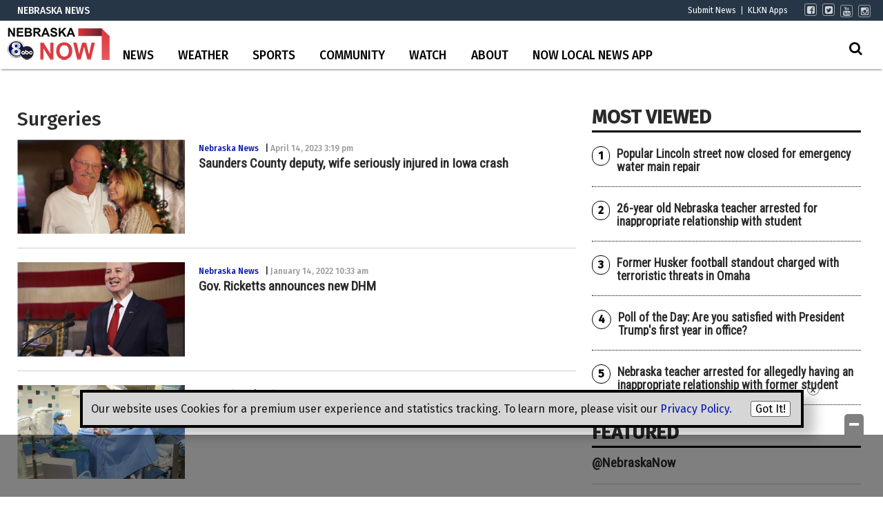

--- FILE ---
content_type: text/html; charset=utf-8
request_url: https://www.google.com/recaptcha/api2/aframe
body_size: -86
content:
<!DOCTYPE HTML><html><head><meta http-equiv="content-type" content="text/html; charset=UTF-8"></head><body><script nonce="hVJV1N58erAbUQNpt3EhEg">/** Anti-fraud and anti-abuse applications only. See google.com/recaptcha */ try{var clients={'sodar':'https://pagead2.googlesyndication.com/pagead/sodar?'};window.addEventListener("message",function(a){try{if(a.source===window.parent){var b=JSON.parse(a.data);var c=clients[b['id']];if(c){var d=document.createElement('img');d.src=c+b['params']+'&rc='+(localStorage.getItem("rc::a")?sessionStorage.getItem("rc::b"):"");window.document.body.appendChild(d);sessionStorage.setItem("rc::e",parseInt(sessionStorage.getItem("rc::e")||0)+1);localStorage.setItem("rc::h",'1769711347126');}}}catch(b){}});window.parent.postMessage("_grecaptcha_ready", "*");}catch(b){}</script></body></html>

--- FILE ---
content_type: application/javascript; charset=utf-8
request_url: https://fundingchoicesmessages.google.com/f/AGSKWxUwNpnys8emARlhUhFwU0v0JgUYMVY3-ZPAij40FseKW0C1jCfTHn0qonvVrGNpMcuFJyUUw6nVDq66c_BqHivyM8YWl2de0VOZ3tRx5gNiFHJ7-W1ebc-hToUsxz_kKy4XdBwFNYE3uk6TuVM1cdcThxWa4z5m5ORlnNurOxgQncdg7KrxnWKspyw8/_.php?affid=/ysc_csc_news/advloader./adworks./doubleclick/iframe.
body_size: -1286
content:
window['2e459a06-3aa1-49db-853b-0754da8c2d14'] = true;

--- FILE ---
content_type: application/x-javascript
request_url: https://wpcdn.us-east-1.vip.tn-cloud.net/www.klkntv.com/content/plugins/gtx-scheduled-elements/scheduled-elements.js?ver=2018.08.10
body_size: -249
content:
(function($){
	
	$(document).ready(function(){
		// Find all the fallback scheduled items
		$('.scheduled-fallback').each(function(e){
			var scheduledSiblings = $(this).siblings('.scheduled-recurring').length;
			var scheduledSiblingsHidden = $(this).siblings('.scheduled-hidden').length;
			// if all the scheduled items are hidden, show the fallback
			if(scheduledSiblings == scheduledSiblingsHidden){
				$(this).show();
			}
		});
	})
	
})(jQuery);